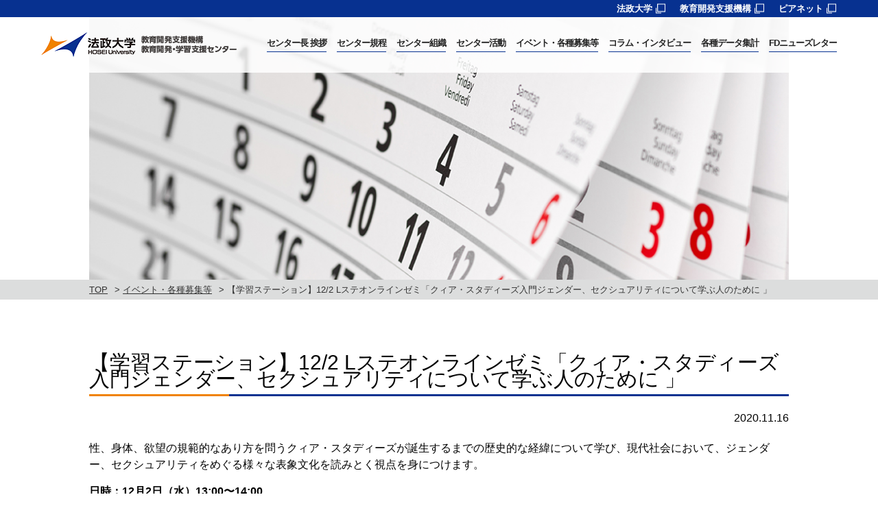

--- FILE ---
content_type: text/html; charset=UTF-8
request_url: https://hoseikyoiku.jp/lf/event/view.php?c=topics_view&pk=1603348334
body_size: 10086
content:
<!doctype html>
<html>
<head>
<meta charset="utf-8">
<meta name="viewport" content="width=device-width,user-scalable=no,maximum-scale=1" />
<script>(function(html){html.className = html.className.replace(/\bno-js\b/,'js')})(document.documentElement);</script>
<title>【学習ステーション】12/2  Lステオンラインゼミ「クィア・スタディーズ入門ジェンダー、セクシュアリティについて学ぶ人のために 」 | 法政大学 教育開発支援機構 教育開発・学習支援センター</title>

		<!-- All in One SEO 4.9.3 - aioseo.com -->
	<meta name="robots" content="noindex, nofollow, noarchive, nosnippet, noimageindex, noodp, notranslate, max-video-preview:-1" />
	<link rel="canonical" href="https://www.hoseikyoiku.jp/lf/event/view.php?c=topics_view&pk=1603348334" />
	<meta name="generator" content="All in One SEO (AIOSEO) 4.9.3" />
		<meta property="og:locale" content="ja_JP" />
		<meta property="og:site_name" content="【学習ステーション】12/2  Lステオンラインゼミ「クィア・スタディーズ入門ジェンダー、セクシュアリティについて学ぶ人のために 」 | 法政大学 教育開発支援機構 教育開発・学習支援センター" />
		<meta property="og:type" content="article" />
		<meta property="og:title" content="【学習ステーション】12/2  Lステオンラインゼミ「クィア・スタディーズ入門ジェンダー、セクシュアリティについて学ぶ人のために 」 | 法政大学 教育開発支援機構 教育開発・学習支援センター" />
		<meta property="og:url" content="https://www.hoseikyoiku.jp/lf/event/view.php?c=topics_view&pk=1603348334" />
		<meta property="article:published_time" content="2018-03-13T06:48:07+00:00" />
		<meta property="article:modified_time" content="2021-01-14T06:47:35+00:00" />
		<meta name="twitter:card" content="summary" />
		<meta name="twitter:title" content="【学習ステーション】12/2  Lステオンラインゼミ「クィア・スタディーズ入門ジェンダー、セクシュアリティについて学ぶ人のために 」 | 法政大学 教育開発支援機構 教育開発・学習支援センター" />
		<script type="application/ld+json" class="aioseo-schema">
			{"@context":"https:\/\/schema.org","@graph":[{"@type":"BreadcrumbList","@id":"https:\/\/www.hoseikyoiku.jp\/lf\/event/\/01-html#breadcrumblist","itemListElement":[{"@type":"ListItem","@id":"https:\/\/www.hoseikyoiku.jp\/lf#listItem","position":1,"name":"Home","item":"https:\/\/www.hoseikyoiku.jp\/lf","nextItem":{"@type":"ListItem","@id":"https:\/\/www.hoseikyoiku.jp\/lf\/event/#listItem","name":"\u30a4\u30d9\u30f3\u30c8\u30fb\u5404\u7a2e\u52df\u96c6\u7b49"}},{"@type":"ListItem","@id":"https:\/\/www.hoseikyoiku.jp\/lf\/event/#listItem","position":2,"name":"\u30a4\u30d9\u30f3\u30c8\u30fb\u5404\u7a2e\u52df\u96c6\u7b49","item":"https:\/\/www.hoseikyoiku.jp\/lf\/event/","nextItem":{"@type":"ListItem","@id":"https:\/\/www.hoseikyoiku.jp\/lf\/event/\/01-html#listItem","name":"\u3053\u3053\u306b\u306f\u30bf\u30a4\u30c8\u30eb\u304c\u5165\u308a\u307e\u3059\u3002"},"previousItem":{"@type":"ListItem","@id":"https:\/\/www.hoseikyoiku.jp\/lf#listItem","name":"Home"}},{"@type":"ListItem","@id":"https:\/\/www.hoseikyoiku.jp\/lf\/event/\/01-html#listItem","position":3,"name":"\u3053\u3053\u306b\u306f\u30bf\u30a4\u30c8\u30eb\u304c\u5165\u308a\u307e\u3059\u3002","previousItem":{"@type":"ListItem","@id":"https:\/\/www.hoseikyoiku.jp\/lf\/event/#listItem","name":"\u30a4\u30d9\u30f3\u30c8\u30fb\u5404\u7a2e\u52df\u96c6\u7b49"}}]},{"@type":"Organization","@id":"https:\/\/www.hoseikyoiku.jp\/lf\/#organization","name":"\u6cd5\u653f\u5927\u5b66 \u6559\u80b2\u958b\u767a\u652f\u63f4\u6a5f\u69cb \u6559\u80b2\u958b\u767a\u30fb\u5b66\u7fd2\u652f\u63f4\u30bb\u30f3\u30bf\u30fc","url":"https:\/\/www.hoseikyoiku.jp\/lf\/"},{"@type":"WebPage","@id":"https:\/\/www.hoseikyoiku.jp\/lf\/event/\/01-html#webpage","url":"https:\/\/www.hoseikyoiku.jp\/lf\/event/\/01-html","name":"\u3053\u3053\u306b\u306f\u30bf\u30a4\u30c8\u30eb\u304c\u5165\u308a\u307e\u3059\u3002 | \u6cd5\u653f\u5927\u5b66 \u6559\u80b2\u958b\u767a\u652f\u63f4\u6a5f\u69cb \u6559\u80b2\u958b\u767a\u30fb\u5b66\u7fd2\u652f\u63f4\u30bb\u30f3\u30bf\u30fc","inLanguage":"ja","isPartOf":{"@id":"https:\/\/www.hoseikyoiku.jp\/lf\/#website"},"breadcrumb":{"@id":"https:\/\/www.hoseikyoiku.jp\/lf\/event/\/01-html#breadcrumblist"},"datePublished":"2018-03-13T15:48:07+09:00","dateModified":"2021-01-14T15:47:35+09:00"},{"@type":"WebSite","@id":"https:\/\/www.hoseikyoiku.jp\/lf\/#website","url":"https:\/\/www.hoseikyoiku.jp\/lf\/","name":"\u6cd5\u653f\u5927\u5b66 \u6559\u80b2\u958b\u767a\u652f\u63f4\u6a5f\u69cb \u6559\u80b2\u958b\u767a\u30fb\u5b66\u7fd2\u652f\u63f4\u30bb\u30f3\u30bf\u30fc","inLanguage":"ja","publisher":{"@id":"https:\/\/www.hoseikyoiku.jp\/lf\/#organization"}}]}
		</script>
		<!-- All in One SEO -->

<link rel='dns-prefetch' href='//fonts.googleapis.com' />
<link rel="alternate" type="application/rss+xml" title="法政大学 教育開発支援機構 教育開発・学習支援センター &raquo; フィード" href="https://www.hoseikyoiku.jp/lf/feed" />
<link rel="alternate" type="application/rss+xml" title="法政大学 教育開発支援機構 教育開発・学習支援センター &raquo; コメントフィード" href="https://www.hoseikyoiku.jp/lf/comments/feed" />
		<!-- This site uses the Google Analytics by MonsterInsights plugin v9.11.1 - Using Analytics tracking - https://www.monsterinsights.com/ -->
		<!-- Note: MonsterInsights is not currently configured on this site. The site owner needs to authenticate with Google Analytics in the MonsterInsights settings panel. -->
					<!-- No tracking code set -->
				<!-- / Google Analytics by MonsterInsights -->
		<script type="text/javascript">
/* <![CDATA[ */
window._wpemojiSettings = {"baseUrl":"https:\/\/s.w.org\/images\/core\/emoji\/15.0.3\/72x72\/","ext":".png","svgUrl":"https:\/\/s.w.org\/images\/core\/emoji\/15.0.3\/svg\/","svgExt":".svg","source":{"concatemoji":"https:\/\/www.hoseikyoiku.jp\/lf\/wp-includes\/js\/wp-emoji-release.min.js?ver=6.6.4"}};
/*! This file is auto-generated */
!function(i,n){var o,s,e;function c(e){try{var t={supportTests:e,timestamp:(new Date).valueOf()};sessionStorage.setItem(o,JSON.stringify(t))}catch(e){}}function p(e,t,n){e.clearRect(0,0,e.canvas.width,e.canvas.height),e.fillText(t,0,0);var t=new Uint32Array(e.getImageData(0,0,e.canvas.width,e.canvas.height).data),r=(e.clearRect(0,0,e.canvas.width,e.canvas.height),e.fillText(n,0,0),new Uint32Array(e.getImageData(0,0,e.canvas.width,e.canvas.height).data));return t.every(function(e,t){return e===r[t]})}function u(e,t,n){switch(t){case"flag":return n(e,"\ud83c\udff3\ufe0f\u200d\u26a7\ufe0f","\ud83c\udff3\ufe0f\u200b\u26a7\ufe0f")?!1:!n(e,"\ud83c\uddfa\ud83c\uddf3","\ud83c\uddfa\u200b\ud83c\uddf3")&&!n(e,"\ud83c\udff4\udb40\udc67\udb40\udc62\udb40\udc65\udb40\udc6e\udb40\udc67\udb40\udc7f","\ud83c\udff4\u200b\udb40\udc67\u200b\udb40\udc62\u200b\udb40\udc65\u200b\udb40\udc6e\u200b\udb40\udc67\u200b\udb40\udc7f");case"emoji":return!n(e,"\ud83d\udc26\u200d\u2b1b","\ud83d\udc26\u200b\u2b1b")}return!1}function f(e,t,n){var r="undefined"!=typeof WorkerGlobalScope&&self instanceof WorkerGlobalScope?new OffscreenCanvas(300,150):i.createElement("canvas"),a=r.getContext("2d",{willReadFrequently:!0}),o=(a.textBaseline="top",a.font="600 32px Arial",{});return e.forEach(function(e){o[e]=t(a,e,n)}),o}function t(e){var t=i.createElement("script");t.src=e,t.defer=!0,i.head.appendChild(t)}"undefined"!=typeof Promise&&(o="wpEmojiSettingsSupports",s=["flag","emoji"],n.supports={everything:!0,everythingExceptFlag:!0},e=new Promise(function(e){i.addEventListener("DOMContentLoaded",e,{once:!0})}),new Promise(function(t){var n=function(){try{var e=JSON.parse(sessionStorage.getItem(o));if("object"==typeof e&&"number"==typeof e.timestamp&&(new Date).valueOf()<e.timestamp+604800&&"object"==typeof e.supportTests)return e.supportTests}catch(e){}return null}();if(!n){if("undefined"!=typeof Worker&&"undefined"!=typeof OffscreenCanvas&&"undefined"!=typeof URL&&URL.createObjectURL&&"undefined"!=typeof Blob)try{var e="postMessage("+f.toString()+"("+[JSON.stringify(s),u.toString(),p.toString()].join(",")+"));",r=new Blob([e],{type:"text/javascript"}),a=new Worker(URL.createObjectURL(r),{name:"wpTestEmojiSupports"});return void(a.onmessage=function(e){c(n=e.data),a.terminate(),t(n)})}catch(e){}c(n=f(s,u,p))}t(n)}).then(function(e){for(var t in e)n.supports[t]=e[t],n.supports.everything=n.supports.everything&&n.supports[t],"flag"!==t&&(n.supports.everythingExceptFlag=n.supports.everythingExceptFlag&&n.supports[t]);n.supports.everythingExceptFlag=n.supports.everythingExceptFlag&&!n.supports.flag,n.DOMReady=!1,n.readyCallback=function(){n.DOMReady=!0}}).then(function(){return e}).then(function(){var e;n.supports.everything||(n.readyCallback(),(e=n.source||{}).concatemoji?t(e.concatemoji):e.wpemoji&&e.twemoji&&(t(e.twemoji),t(e.wpemoji)))}))}((window,document),window._wpemojiSettings);
/* ]]> */
</script>
<style id='wp-emoji-styles-inline-css' type='text/css'>

	img.wp-smiley, img.emoji {
		display: inline !important;
		border: none !important;
		box-shadow: none !important;
		height: 1em !important;
		width: 1em !important;
		margin: 0 0.07em !important;
		vertical-align: -0.1em !important;
		background: none !important;
		padding: 0 !important;
	}
</style>
<link rel='stylesheet' id='wp-block-library-css' href='https://www.hoseikyoiku.jp/lf/wp-includes/css/dist/block-library/style.min.css?ver=6.6.4' type='text/css' media='all' />
<link rel='stylesheet' id='aioseo/css/src/vue/standalone/blocks/table-of-contents/global.scss-css' href='https://www.hoseikyoiku.jp/lf/wp-content/plugins/all-in-one-seo-pack/dist/Lite/assets/css/table-of-contents/global.e90f6d47.css?ver=4.9.3' type='text/css' media='all' />
<style id='classic-theme-styles-inline-css' type='text/css'>
/*! This file is auto-generated */
.wp-block-button__link{color:#fff;background-color:#32373c;border-radius:9999px;box-shadow:none;text-decoration:none;padding:calc(.667em + 2px) calc(1.333em + 2px);font-size:1.125em}.wp-block-file__button{background:#32373c;color:#fff;text-decoration:none}
</style>
<style id='global-styles-inline-css' type='text/css'>
:root{--wp--preset--aspect-ratio--square: 1;--wp--preset--aspect-ratio--4-3: 4/3;--wp--preset--aspect-ratio--3-4: 3/4;--wp--preset--aspect-ratio--3-2: 3/2;--wp--preset--aspect-ratio--2-3: 2/3;--wp--preset--aspect-ratio--16-9: 16/9;--wp--preset--aspect-ratio--9-16: 9/16;--wp--preset--color--black: #000000;--wp--preset--color--cyan-bluish-gray: #abb8c3;--wp--preset--color--white: #ffffff;--wp--preset--color--pale-pink: #f78da7;--wp--preset--color--vivid-red: #cf2e2e;--wp--preset--color--luminous-vivid-orange: #ff6900;--wp--preset--color--luminous-vivid-amber: #fcb900;--wp--preset--color--light-green-cyan: #7bdcb5;--wp--preset--color--vivid-green-cyan: #00d084;--wp--preset--color--pale-cyan-blue: #8ed1fc;--wp--preset--color--vivid-cyan-blue: #0693e3;--wp--preset--color--vivid-purple: #9b51e0;--wp--preset--gradient--vivid-cyan-blue-to-vivid-purple: linear-gradient(135deg,rgba(6,147,227,1) 0%,rgb(155,81,224) 100%);--wp--preset--gradient--light-green-cyan-to-vivid-green-cyan: linear-gradient(135deg,rgb(122,220,180) 0%,rgb(0,208,130) 100%);--wp--preset--gradient--luminous-vivid-amber-to-luminous-vivid-orange: linear-gradient(135deg,rgba(252,185,0,1) 0%,rgba(255,105,0,1) 100%);--wp--preset--gradient--luminous-vivid-orange-to-vivid-red: linear-gradient(135deg,rgba(255,105,0,1) 0%,rgb(207,46,46) 100%);--wp--preset--gradient--very-light-gray-to-cyan-bluish-gray: linear-gradient(135deg,rgb(238,238,238) 0%,rgb(169,184,195) 100%);--wp--preset--gradient--cool-to-warm-spectrum: linear-gradient(135deg,rgb(74,234,220) 0%,rgb(151,120,209) 20%,rgb(207,42,186) 40%,rgb(238,44,130) 60%,rgb(251,105,98) 80%,rgb(254,248,76) 100%);--wp--preset--gradient--blush-light-purple: linear-gradient(135deg,rgb(255,206,236) 0%,rgb(152,150,240) 100%);--wp--preset--gradient--blush-bordeaux: linear-gradient(135deg,rgb(254,205,165) 0%,rgb(254,45,45) 50%,rgb(107,0,62) 100%);--wp--preset--gradient--luminous-dusk: linear-gradient(135deg,rgb(255,203,112) 0%,rgb(199,81,192) 50%,rgb(65,88,208) 100%);--wp--preset--gradient--pale-ocean: linear-gradient(135deg,rgb(255,245,203) 0%,rgb(182,227,212) 50%,rgb(51,167,181) 100%);--wp--preset--gradient--electric-grass: linear-gradient(135deg,rgb(202,248,128) 0%,rgb(113,206,126) 100%);--wp--preset--gradient--midnight: linear-gradient(135deg,rgb(2,3,129) 0%,rgb(40,116,252) 100%);--wp--preset--font-size--small: 13px;--wp--preset--font-size--medium: 20px;--wp--preset--font-size--large: 36px;--wp--preset--font-size--x-large: 42px;--wp--preset--spacing--20: 0.44rem;--wp--preset--spacing--30: 0.67rem;--wp--preset--spacing--40: 1rem;--wp--preset--spacing--50: 1.5rem;--wp--preset--spacing--60: 2.25rem;--wp--preset--spacing--70: 3.38rem;--wp--preset--spacing--80: 5.06rem;--wp--preset--shadow--natural: 6px 6px 9px rgba(0, 0, 0, 0.2);--wp--preset--shadow--deep: 12px 12px 50px rgba(0, 0, 0, 0.4);--wp--preset--shadow--sharp: 6px 6px 0px rgba(0, 0, 0, 0.2);--wp--preset--shadow--outlined: 6px 6px 0px -3px rgba(255, 255, 255, 1), 6px 6px rgba(0, 0, 0, 1);--wp--preset--shadow--crisp: 6px 6px 0px rgba(0, 0, 0, 1);}:where(.is-layout-flex){gap: 0.5em;}:where(.is-layout-grid){gap: 0.5em;}body .is-layout-flex{display: flex;}.is-layout-flex{flex-wrap: wrap;align-items: center;}.is-layout-flex > :is(*, div){margin: 0;}body .is-layout-grid{display: grid;}.is-layout-grid > :is(*, div){margin: 0;}:where(.wp-block-columns.is-layout-flex){gap: 2em;}:where(.wp-block-columns.is-layout-grid){gap: 2em;}:where(.wp-block-post-template.is-layout-flex){gap: 1.25em;}:where(.wp-block-post-template.is-layout-grid){gap: 1.25em;}.has-black-color{color: var(--wp--preset--color--black) !important;}.has-cyan-bluish-gray-color{color: var(--wp--preset--color--cyan-bluish-gray) !important;}.has-white-color{color: var(--wp--preset--color--white) !important;}.has-pale-pink-color{color: var(--wp--preset--color--pale-pink) !important;}.has-vivid-red-color{color: var(--wp--preset--color--vivid-red) !important;}.has-luminous-vivid-orange-color{color: var(--wp--preset--color--luminous-vivid-orange) !important;}.has-luminous-vivid-amber-color{color: var(--wp--preset--color--luminous-vivid-amber) !important;}.has-light-green-cyan-color{color: var(--wp--preset--color--light-green-cyan) !important;}.has-vivid-green-cyan-color{color: var(--wp--preset--color--vivid-green-cyan) !important;}.has-pale-cyan-blue-color{color: var(--wp--preset--color--pale-cyan-blue) !important;}.has-vivid-cyan-blue-color{color: var(--wp--preset--color--vivid-cyan-blue) !important;}.has-vivid-purple-color{color: var(--wp--preset--color--vivid-purple) !important;}.has-black-background-color{background-color: var(--wp--preset--color--black) !important;}.has-cyan-bluish-gray-background-color{background-color: var(--wp--preset--color--cyan-bluish-gray) !important;}.has-white-background-color{background-color: var(--wp--preset--color--white) !important;}.has-pale-pink-background-color{background-color: var(--wp--preset--color--pale-pink) !important;}.has-vivid-red-background-color{background-color: var(--wp--preset--color--vivid-red) !important;}.has-luminous-vivid-orange-background-color{background-color: var(--wp--preset--color--luminous-vivid-orange) !important;}.has-luminous-vivid-amber-background-color{background-color: var(--wp--preset--color--luminous-vivid-amber) !important;}.has-light-green-cyan-background-color{background-color: var(--wp--preset--color--light-green-cyan) !important;}.has-vivid-green-cyan-background-color{background-color: var(--wp--preset--color--vivid-green-cyan) !important;}.has-pale-cyan-blue-background-color{background-color: var(--wp--preset--color--pale-cyan-blue) !important;}.has-vivid-cyan-blue-background-color{background-color: var(--wp--preset--color--vivid-cyan-blue) !important;}.has-vivid-purple-background-color{background-color: var(--wp--preset--color--vivid-purple) !important;}.has-black-border-color{border-color: var(--wp--preset--color--black) !important;}.has-cyan-bluish-gray-border-color{border-color: var(--wp--preset--color--cyan-bluish-gray) !important;}.has-white-border-color{border-color: var(--wp--preset--color--white) !important;}.has-pale-pink-border-color{border-color: var(--wp--preset--color--pale-pink) !important;}.has-vivid-red-border-color{border-color: var(--wp--preset--color--vivid-red) !important;}.has-luminous-vivid-orange-border-color{border-color: var(--wp--preset--color--luminous-vivid-orange) !important;}.has-luminous-vivid-amber-border-color{border-color: var(--wp--preset--color--luminous-vivid-amber) !important;}.has-light-green-cyan-border-color{border-color: var(--wp--preset--color--light-green-cyan) !important;}.has-vivid-green-cyan-border-color{border-color: var(--wp--preset--color--vivid-green-cyan) !important;}.has-pale-cyan-blue-border-color{border-color: var(--wp--preset--color--pale-cyan-blue) !important;}.has-vivid-cyan-blue-border-color{border-color: var(--wp--preset--color--vivid-cyan-blue) !important;}.has-vivid-purple-border-color{border-color: var(--wp--preset--color--vivid-purple) !important;}.has-vivid-cyan-blue-to-vivid-purple-gradient-background{background: var(--wp--preset--gradient--vivid-cyan-blue-to-vivid-purple) !important;}.has-light-green-cyan-to-vivid-green-cyan-gradient-background{background: var(--wp--preset--gradient--light-green-cyan-to-vivid-green-cyan) !important;}.has-luminous-vivid-amber-to-luminous-vivid-orange-gradient-background{background: var(--wp--preset--gradient--luminous-vivid-amber-to-luminous-vivid-orange) !important;}.has-luminous-vivid-orange-to-vivid-red-gradient-background{background: var(--wp--preset--gradient--luminous-vivid-orange-to-vivid-red) !important;}.has-very-light-gray-to-cyan-bluish-gray-gradient-background{background: var(--wp--preset--gradient--very-light-gray-to-cyan-bluish-gray) !important;}.has-cool-to-warm-spectrum-gradient-background{background: var(--wp--preset--gradient--cool-to-warm-spectrum) !important;}.has-blush-light-purple-gradient-background{background: var(--wp--preset--gradient--blush-light-purple) !important;}.has-blush-bordeaux-gradient-background{background: var(--wp--preset--gradient--blush-bordeaux) !important;}.has-luminous-dusk-gradient-background{background: var(--wp--preset--gradient--luminous-dusk) !important;}.has-pale-ocean-gradient-background{background: var(--wp--preset--gradient--pale-ocean) !important;}.has-electric-grass-gradient-background{background: var(--wp--preset--gradient--electric-grass) !important;}.has-midnight-gradient-background{background: var(--wp--preset--gradient--midnight) !important;}.has-small-font-size{font-size: var(--wp--preset--font-size--small) !important;}.has-medium-font-size{font-size: var(--wp--preset--font-size--medium) !important;}.has-large-font-size{font-size: var(--wp--preset--font-size--large) !important;}.has-x-large-font-size{font-size: var(--wp--preset--font-size--x-large) !important;}
:where(.wp-block-post-template.is-layout-flex){gap: 1.25em;}:where(.wp-block-post-template.is-layout-grid){gap: 1.25em;}
:where(.wp-block-columns.is-layout-flex){gap: 2em;}:where(.wp-block-columns.is-layout-grid){gap: 2em;}
:root :where(.wp-block-pullquote){font-size: 1.5em;line-height: 1.6;}
</style>
<link rel='stylesheet' id='twentysixteen-fonts-css' href='https://fonts.googleapis.com/css?family=Merriweather%3A400%2C700%2C900%2C400italic%2C700italic%2C900italic%7CInconsolata%3A400&#038;subset=latin%2Clatin-ext' type='text/css' media='all' />
<link rel='stylesheet' id='genericons-css' href='https://www.hoseikyoiku.jp/lf/wp-content/themes/hosei_fd/genericons/genericons.css?ver=3.4.1' type='text/css' media='all' />
<link rel='stylesheet' id='twentysixteen-style-css' href='https://www.hoseikyoiku.jp/lf/wp-content/themes/hosei_fd/style.css?ver=6.6.4' type='text/css' media='all' />
<!--[if lt IE 10]>
<link rel='stylesheet' id='twentysixteen-ie-css' href='https://www.hoseikyoiku.jp/lf/wp-content/themes/hosei_fd/css/ie.css?ver=20160816' type='text/css' media='all' />
<![endif]-->
<!--[if lt IE 9]>
<link rel='stylesheet' id='twentysixteen-ie8-css' href='https://www.hoseikyoiku.jp/lf/wp-content/themes/hosei_fd/css/ie8.css?ver=20160816' type='text/css' media='all' />
<![endif]-->
<!--[if lt IE 8]>
<link rel='stylesheet' id='twentysixteen-ie7-css' href='https://www.hoseikyoiku.jp/lf/wp-content/themes/hosei_fd/css/ie7.css?ver=20160816' type='text/css' media='all' />
<![endif]-->
<link rel='stylesheet' id='wp-pagenavi-css' href='https://www.hoseikyoiku.jp/lf/wp-content/plugins/wp-pagenavi/pagenavi-css.css?ver=2.70' type='text/css' media='all' />
<!--[if lt IE 9]>
<script type="text/javascript" src="https://www.hoseikyoiku.jp/lf/wp-content/themes/hosei_fd/js/html5.js?ver=3.7.3" id="twentysixteen-html5-js"></script>
<![endif]-->
<script type="text/javascript" src="https://www.hoseikyoiku.jp/lf/wp-includes/js/jquery/jquery.min.js?ver=3.7.1" id="jquery-core-js"></script>
<script type="text/javascript" src="https://www.hoseikyoiku.jp/lf/wp-includes/js/jquery/jquery-migrate.min.js?ver=3.4.1" id="jquery-migrate-js"></script>
<link rel="https://api.w.org/" href="https://www.hoseikyoiku.jp/lf/wp-json/" /><link rel="alternate" title="JSON" type="application/json" href="https://www.hoseikyoiku.jp/lf/wp-json/wp/v2/pages/48" /><link rel="EditURI" type="application/rsd+xml" title="RSD" href="https://www.hoseikyoiku.jp/lf/xmlrpc.php?rsd" />
<meta name="generator" content="WordPress 6.6.4" />
<link rel='shortlink' href='https://www.hoseikyoiku.jp/lf/?p=48' />
<link rel="alternate" title="oEmbed (JSON)" type="application/json+oembed" href="https://www.hoseikyoiku.jp/lf/wp-json/oembed/1.0/embed?url=https%3A%2F%2Fwww.hoseikyoiku.jp%2Flf%2Fevent-list%2F01-html" />
<link rel="alternate" title="oEmbed (XML)" type="text/xml+oembed" href="https://www.hoseikyoiku.jp/lf/wp-json/oembed/1.0/embed?url=https%3A%2F%2Fwww.hoseikyoiku.jp%2Flf%2Fevent-list%2F01-html&#038;format=xml" />
<style type="text/css">.recentcomments a{display:inline !important;padding:0 !important;margin:0 !important;}</style>
<link rel="stylesheet" href="https://www.hoseikyoiku.jp/lf/css/import.css">
<link rel="stylesheet" media="all" type="text/css" href="https://www.hoseikyoiku.jp/lf/css/smart.css" />
<script src="//ajax.googleapis.com/ajax/libs/jquery/1.8.2/jquery.min.js"></script>
<script src="https://www.hoseikyoiku.jp/lf/js/jquery-1.10.1.js"></script>
<script src="https://www.hoseikyoiku.jp/lf/js/jquery.rwdImageMaps.min.js"></script>
<script src="https://www.hoseikyoiku.jp/lf/js/common.js"></script>
<script src="https://www.hoseikyoiku.jp/lf/js/jquery.flexslider.js"></script>
<script>
	$(window).load(function() {
		$('.flexslider02').flexslider({
			animation: "fade",
			slideshow: true,
			slideshowSpeed: 4000,
			//animationSpeed: 2000,
			controlNav: false,
			directionNav: false,
			directionNav: false,
			prevText: "　",
			nextText: "　"
	});
		$('.menu-trigger').click(function() {
			$(this).toggleClass('active');
			$('.sp_nav').slideToggle();
		});

	});
</script>
<!-- Google tag (gtag.js) -->
<script async src="https://www.googletagmanager.com/gtag/js?id=G-DY9WNN9P4J"></script>
<script>
  window.dataLayer = window.dataLayer || [];
  function gtag(){dataLayer.push(arguments);}
  gtag('js', new Date());

  gtag('config', 'G-DY9WNN9P4J');
  gtag('config', 'UA-109488499-5');
</script>

<script>(function(html){html.className = html.className.replace(/\bno-js\b/,'js')})(document.documentElement);</script>
<title>【学習ステーション】12/2  Lステオンラインゼミ「クィア・スタディーズ入門ジェンダー、セクシュアリティについて学ぶ人のために 」 | 法政大学 教育開発支援機構 教育開発・学習支援センター</title>

		<!-- All in One SEO 4.9.3 - aioseo.com -->
	<meta name="robots" content="noindex, nofollow, noarchive, nosnippet, noimageindex, noodp, notranslate, max-video-preview:-1" />
	<link rel="canonical" href="https://www.hoseikyoiku.jp/lf/event/view.php?c=topics_view&pk=1603348334" />
	<meta name="generator" content="All in One SEO (AIOSEO) 4.9.3" />
		<meta property="og:locale" content="ja_JP" />
		<meta property="og:site_name" content="【学習ステーション】12/2  Lステオンラインゼミ「クィア・スタディーズ入門ジェンダー、セクシュアリティについて学ぶ人のために 」 | 法政大学 教育開発支援機構 教育開発・学習支援センター" />
		<meta property="og:type" content="article" />
		<meta property="og:title" content="【学習ステーション】12/2  Lステオンラインゼミ「クィア・スタディーズ入門ジェンダー、セクシュアリティについて学ぶ人のために 」 | 法政大学 教育開発支援機構 教育開発・学習支援センター" />
		<meta property="og:url" content="https://www.hoseikyoiku.jp/lf/event/view.php?c=topics_view&pk=1603348334" />
		<meta property="article:published_time" content="2018-03-13T06:48:07+00:00" />
		<meta property="article:modified_time" content="2021-01-14T06:47:35+00:00" />
		<meta name="twitter:card" content="summary" />
		<meta name="twitter:title" content="【学習ステーション】12/2  Lステオンラインゼミ「クィア・スタディーズ入門ジェンダー、セクシュアリティについて学ぶ人のために 」 | 法政大学 教育開発支援機構 教育開発・学習支援センター" />
		<script type="application/ld+json" class="aioseo-schema">
			{"@context":"https:\/\/schema.org","@graph":[{"@type":"BreadcrumbList","@id":"https:\/\/www.hoseikyoiku.jp\/lf\/event/\/01-html#breadcrumblist","itemListElement":[{"@type":"ListItem","@id":"https:\/\/www.hoseikyoiku.jp\/lf#listItem","position":1,"name":"Home","item":"https:\/\/www.hoseikyoiku.jp\/lf","nextItem":{"@type":"ListItem","@id":"https:\/\/www.hoseikyoiku.jp\/lf\/event/#listItem","name":"\u30a4\u30d9\u30f3\u30c8\u30fb\u5404\u7a2e\u52df\u96c6\u7b49"}},{"@type":"ListItem","@id":"https:\/\/www.hoseikyoiku.jp\/lf\/event/#listItem","position":2,"name":"\u30a4\u30d9\u30f3\u30c8\u30fb\u5404\u7a2e\u52df\u96c6\u7b49","item":"https:\/\/www.hoseikyoiku.jp\/lf\/event/","nextItem":{"@type":"ListItem","@id":"https:\/\/www.hoseikyoiku.jp\/lf\/event/\/01-html#listItem","name":"\u3053\u3053\u306b\u306f\u30bf\u30a4\u30c8\u30eb\u304c\u5165\u308a\u307e\u3059\u3002"},"previousItem":{"@type":"ListItem","@id":"https:\/\/www.hoseikyoiku.jp\/lf#listItem","name":"Home"}},{"@type":"ListItem","@id":"https:\/\/www.hoseikyoiku.jp\/lf\/event/\/01-html#listItem","position":3,"name":"\u3053\u3053\u306b\u306f\u30bf\u30a4\u30c8\u30eb\u304c\u5165\u308a\u307e\u3059\u3002","previousItem":{"@type":"ListItem","@id":"https:\/\/www.hoseikyoiku.jp\/lf\/event/#listItem","name":"\u30a4\u30d9\u30f3\u30c8\u30fb\u5404\u7a2e\u52df\u96c6\u7b49"}}]},{"@type":"Organization","@id":"https:\/\/www.hoseikyoiku.jp\/lf\/#organization","name":"\u6cd5\u653f\u5927\u5b66 \u6559\u80b2\u958b\u767a\u652f\u63f4\u6a5f\u69cb \u6559\u80b2\u958b\u767a\u30fb\u5b66\u7fd2\u652f\u63f4\u30bb\u30f3\u30bf\u30fc","url":"https:\/\/www.hoseikyoiku.jp\/lf\/"},{"@type":"WebPage","@id":"https:\/\/www.hoseikyoiku.jp\/lf\/event/\/01-html#webpage","url":"https:\/\/www.hoseikyoiku.jp\/lf\/event/\/01-html","name":"\u3053\u3053\u306b\u306f\u30bf\u30a4\u30c8\u30eb\u304c\u5165\u308a\u307e\u3059\u3002 | \u6cd5\u653f\u5927\u5b66 \u6559\u80b2\u958b\u767a\u652f\u63f4\u6a5f\u69cb \u6559\u80b2\u958b\u767a\u30fb\u5b66\u7fd2\u652f\u63f4\u30bb\u30f3\u30bf\u30fc","inLanguage":"ja","isPartOf":{"@id":"https:\/\/www.hoseikyoiku.jp\/lf\/#website"},"breadcrumb":{"@id":"https:\/\/www.hoseikyoiku.jp\/lf\/event/\/01-html#breadcrumblist"},"datePublished":"2018-03-13T15:48:07+09:00","dateModified":"2021-01-14T15:47:35+09:00"},{"@type":"WebSite","@id":"https:\/\/www.hoseikyoiku.jp\/lf\/#website","url":"https:\/\/www.hoseikyoiku.jp\/lf\/","name":"\u6cd5\u653f\u5927\u5b66 \u6559\u80b2\u958b\u767a\u652f\u63f4\u6a5f\u69cb \u6559\u80b2\u958b\u767a\u30fb\u5b66\u7fd2\u652f\u63f4\u30bb\u30f3\u30bf\u30fc","inLanguage":"ja","publisher":{"@id":"https:\/\/www.hoseikyoiku.jp\/lf\/#organization"}}]}
		</script>
		<!-- All in One SEO -->

<link rel='dns-prefetch' href='//fonts.googleapis.com' />
<link rel="alternate" type="application/rss+xml" title="法政大学 教育開発支援機構 教育開発・学習支援センター &raquo; フィード" href="https://www.hoseikyoiku.jp/lf/feed" />
<link rel="alternate" type="application/rss+xml" title="法政大学 教育開発支援機構 教育開発・学習支援センター &raquo; コメントフィード" href="https://www.hoseikyoiku.jp/lf/comments/feed" />
		<!-- This site uses the Google Analytics by MonsterInsights plugin v9.11.1 - Using Analytics tracking - https://www.monsterinsights.com/ -->
		<!-- Note: MonsterInsights is not currently configured on this site. The site owner needs to authenticate with Google Analytics in the MonsterInsights settings panel. -->
					<!-- No tracking code set -->
				<!-- / Google Analytics by MonsterInsights -->
		<link rel="https://api.w.org/" href="https://www.hoseikyoiku.jp/lf/wp-json/" /><link rel="alternate" title="JSON" type="application/json" href="https://www.hoseikyoiku.jp/lf/wp-json/wp/v2/pages/48" /><link rel="EditURI" type="application/rsd+xml" title="RSD" href="https://www.hoseikyoiku.jp/lf/xmlrpc.php?rsd" />
<meta name="generator" content="WordPress 6.6.4" />
<link rel='shortlink' href='https://www.hoseikyoiku.jp/lf/?p=48' />
<link rel="alternate" title="oEmbed (JSON)" type="application/json+oembed" href="https://www.hoseikyoiku.jp/lf/wp-json/oembed/1.0/embed?url=https%3A%2F%2Fwww.hoseikyoiku.jp%2Flf%2Fevent-list%2F01-html" />
<link rel="alternate" title="oEmbed (XML)" type="text/xml+oembed" href="https://www.hoseikyoiku.jp/lf/wp-json/oembed/1.0/embed?url=https%3A%2F%2Fwww.hoseikyoiku.jp%2Flf%2Fevent-list%2F01-html&#038;format=xml" />
<style type="text/css">.recentcomments a{display:inline !important;padding:0 !important;margin:0 !important;}</style></head>

<body>

<!-- ▽mobile-menu -->
<div class="sp-head">
	<div class="sh01">
	<p class="splogo"><a href="https://www.hoseikyoiku.jp/lf"><img src="https://www.hoseikyoiku.jp/lf/images/common/logo.png" alt="法政大学"><img src="https://www.hoseikyoiku.jp/lf/images/common/lf.png" alt="教育開発支援機構 教育開発・学習支援センター"></a></p>
	<p class="navbtn">
		<a class="menu-trigger">
        <span></span>
        <span></span>
        <span></span>
        <span></span>
    </a>
	</p>
</div>
</div>

<nav class="sp_nav">
	<ul>
		<li><a href="https://www.hoseikyoiku.jp/lf/greeting">センター長 挨拶</a></li>
		<li><a href="https://www.hoseikyoiku.jp/lf/regulation">センター規程</a></li>
		<li><a href="https://www.hoseikyoiku.jp/lf/organization">センター組織</a></li>
		<li><a href="https://www.hoseikyoiku.jp/lf/project">センター活動</a></li>
		<li><a href="https://www.hoseikyoiku.jp/lf/event">イベント・各種募集等</a></li>
		<li><a href="https://www.hoseikyoiku.jp/lf/column">コラム・インタビュー</a></li>
		<li><a href="https://www.hoseikyoiku.jp/lf/newsletter/">各種データ集計</a></li>
		<li><a href="https://www.hoseikyoiku.jp/lf/newsletter/newsletter.php">FDニューズレター</a></li>
	</ul>
	<ul>
		<li class="ttl">教員/学生向け</li>
		<li><a href="https://www.hoseikyoiku.jp/lf/gsystem/" target="_blank" rel="noopener noreferrer"><span>学習支援システム</span></a></li>
		<li><a href="https://www.hoseikyoiku.jp/lf/questionnaire" target="_blank" rel="noopener noreferrer"><span>授業改善アンケート</span></a></li>
		<li><a href="https://www.hoseikyoiku.jp/lf/support/staff.php" target="_blank" rel="noopener noreferrer"><span>アカデミック・サポート</span></a></li>
		<li><a href="https://www.hoseikyoiku.jp/lf/project/view.php?c=topics_view&pk=1522628924" target="_blank" rel="noopener noreferrer"><span>turnitin</span></a></li>
		<li><a href="https://www.hoseikyoiku.jp/lf/project/view.php?c=topics_view&pk=1743420029" target="_blank" rel="noopener noreferrer"><span>プレFD（博士後期課程学生向け）</span></a></li>
	</ul>
	<ul>
		<li class="ttl">教員向け</li>
		<li><a href="https://hosei-office-hour-room.revn.jp/" target="_blank" rel="noopener noreferrer"><span>オフィスアワールーム</span></a></li>
		<li><a href="https://www.hoseikyoiku.jp/lf/rubric" target="_blank" rel="noopener noreferrer"><span>ルーブリック</span></a></li>
		<li><a href="https://www.hoseikyoiku.jp/lf/agency/" target="_blank" rel="noopener noreferrer"><span>印刷代行</span></a></li>
		<li><a href="https://info.hosei-kyoiku.jp/supporttools/" target="_blank" rel="noopener noreferrer"><span>授業サポートツール</span></a></li>
	</ul>
	<ul>
		<li class="ttl">学生向け</li>
		<li><a href="https://www.hosei.ac.jp/gakuseishien/project/lstation/" target="_blank" rel="noopener noreferrer"><span>学習ステーション</span></a></li>
		<li><a href="https://www.hoseikyoiku.jp/lf/peerlearning/" target="_blank" rel="noopener noreferrer"><span>ピア・ラーニング・スペース</span></a></li>
		<li><a href="https://www.hoseikyoiku.jp/lf/staff/" target="_blank" rel="noopener noreferrer"><span>学生FD</span></a></li>
	</ul>
	<!--
	<ul>
		<li><a href="https://www.hoseikyoiku.jp/lf/back_news">TOPICS一覧</a></li>
		<li><a href="https://www.hoseikyoiku.jp/lf/sitemap">サイトマップ</a></li>
	</ul>
	-->
</nav>
<!-- ▲mobile-menu -->

<!-- ▽header -->
<header  id="top">

<div class="head-bar sn">
	<div class="inner1160">
		<ul>
			<li><a href="http://www.hosei.ac.jp/" target="_blank">法政大学</a></li>
			<li><a href="https://www.hoseikyoiku.jp/" target="_blank">教育開発支援機構</a></li>
			<!-- <li><a href="http://www.hoseikyoiku.jp/gakushi/index.html" target="_blank">学習環境支援センター</a></li> -->
			<li><a href="https://www.hosei.ac.jp/gakuseishien/" target="_blank">ピアネット</a></li>
			<!-- <li><a href="https://www.hoseikyoiku.jp/lf/sitemap/">サイトマップ</a></li> -->
		</ul>
	</div>
</div>

<nav class="pcnavi sn">
	<div class="inner1160">
	<div class="logoarea">
	<a href="https://www.hoseikyoiku.jp/lf"><img src="https://www.hoseikyoiku.jp/lf/images/common/logo.png" alt="法政大学"><img src="https://www.hoseikyoiku.jp/lf/images/common/lf.png" alt="教育開発支援機構 教育開発・学習支援センター"></a>
	</div>
		<ul>
			<li><a href="https://www.hoseikyoiku.jp/lf/greeting"><font size="2">センター長 挨拶</font></a></li>
			<li><a href="https://www.hoseikyoiku.jp/lf/regulation"><font size="2">センター規程</font></a></li>
			<li><a href="https://www.hoseikyoiku.jp/lf/organization"><font size="2">センター組織</font></a></li>
			<li><a href="https://www.hoseikyoiku.jp/lf/project"><font size="2">センター活動</font></a></li>
			<li><a href="https://www.hoseikyoiku.jp/lf/event"><font size="2">イベント・各種募集等</font></a></li>
			<li><a href="https://www.hoseikyoiku.jp/lf/column"><font size="2">コラム・インタビュー</font></a></li>
			<li><a href="https://www.hoseikyoiku.jp/lf/newsletter/"><font size="2">各種データ集計</font></a></li>
			<li><a href="https://www.hoseikyoiku.jp/lf/newsletter/newsletter.php"><font size="2">FDニューズレター</font></a></li>
		</ul>
	</div>
</nav>

<!-- ▽main-visual -->
<div id="subvisual" class="top">
	<h2><img src="https://www.hoseikyoiku.jp/lf/images/greeting/h2.jpg" alt="【学習ステーション】12/2  Lステオンラインゼミ「クィア・スタディーズ入門ジェンダー、セクシュアリティについて学ぶ人のために 」"></h2>
</div>
</header>
<!-- ▲header -->

<article class="bread_crumb_list">
<ul class="bread_crumb">
	<li class="level-1 top"><a href="https://www.hoseikyoiku.jp/lf/">TOP</a></li>
	<li class="level-2 sub"><a href="https://www.hoseikyoiku.jp/lf/event/">イベント・各種募集等</a></li>
	<li class="level-3 sub tail current">【学習ステーション】12/2  Lステオンラインゼミ「クィア・スタディーズ入門ジェンダー、セクシュアリティについて学ぶ人のために 」</li>
</ul>
</article>

<!-- ▽wrap-contents -->
<div id="wrap-content" class="subcon">
<section class="inner sub_topics">
<article>
	<h3 class="midashi01">【学習ステーション】12/2  Lステオンラインゼミ「クィア・スタディーズ入門ジェンダー、セクシュアリティについて学ぶ人のために 」</h3>
	<div class="data">2020.11.16</div>
	<div>性、身体、欲望の規範的なあり方を問うクィア・スタディーズが誕生するまでの歴史的な経緯について学び、現代社会において、ジェンダー、セクシュアリティをめぐる様々な表象文化を読みとく視点を身につけます。
<p><strong>日時：12月2日（水）13:00〜14:00</strong></p>

<p><strong>講師： 国際文化学部　准教授　岩川　ありさ　</strong></p>

<p><strong>場所：Zoom</strong><br />
＊申込み者には、前日に別途URLをお送りします。</p>

<p><strong>申込み：</strong><a href="https://forms.gle/d2JxdEPkfdsZEtTXA"><span style="color: rgb(255, 0, 0);">https://forms.gle/d2JxdEPkfdsZEtTXA</span></a></p>

<p><strong>締切り：12月1日（火）17:00まで</strong></p>

<p><span data-mce-style="color: #000000;" style="color: rgb(0, 0, 0);">★★Ｌステゼミとは★★</span></p>

<p><span data-mce-style="color: #000000;" style="color: rgb(0, 0, 0);">教員などが講師となって行うショートゼミです。語学・教養・専門と話題は多岐にわたり不定期で開催しています。学士力として期待される「知識・理解」を深める事を主目的として、気軽に学ぶ機会を提供しています。</span></p>

<p>&nbsp;</p>
</div>

	<div class="imglist">
	<ul>
		<li><img src="/lf/images/topics/1603348334/1603348334_1.jpg" /></li>
	</ul>
	</div>

	
	<div></div>
</article>
</section>
<div class="bt_list">
	<div class="inner1040">
		<ul>
			<li><a href="http://www.hosei.ac.jp/" target="_blank">法政大学</a></li>
			<li><a href="https://www.hoseikyoiku.jp/" target="_blank">教育開発支援機構</a></li>
			<li><a href="https://www.hoseikyoiku.jp/lf/peerlearning/" target="_blank">ピア・ラーニング・スペース</a></li>
			<li><a href="https://www.hosei.ac.jp/gakuseishien/project/lstation/" target="_blank">学習ステーション</a></li>
		</ul>
	</div>
</div>

</div>
<!-- ▲wrap-contents -->

<!-- ▼pagetop -->
<p id="pagetop"><a href="#top"><img src="https://www.hoseikyoiku.jp/lf/images/common/pagetop.jpg" alt="pagetop"></a></p>
<!-- ▲pagetop -->

<footer style="padding-top: 0;">
	<div class="inner1040">
		<!-- <ul>
			<li><a href="https://www.hoseikyoiku.jp/lf/back_news/">TOPICS一覧</a></li>
			<li><a href="https://www.hoseikyoiku.jp/lf/sitemap/">サイトマップ</a></li>
		</ul>

		<ul>
			<li><a href="https://www.hoseikyoiku.jp/lf/handbook/">学習支援ハンドブック</a></li>
			<li><a href="https://www.hoseikyoiku.jp/lf/ta_hb/">T・Aハンドブック（大学院生）</a></li>
			<li><a href="http://fd-handbook.media.hosei.ac.jp/" target="_blank"><span>FDハンドブック</span></a></li>
			<li><a href="https://www.hoseikyoiku.jp/lf/newsletter/newsletter.php">FD推進センター Newsletter</a></li>
			<li><a href="https://www.hoseikyoiku.jp/lf/kiyo_kenkyu/">紀要『法政大学教育研究』</a></li>
		</ul>

		<ul>
			<li><a href="https://www.hoseikyoiku.jp/fd/project/view.php?c=topics_view&pk=1431997836">授業改善アンケート<br>結果確認(教員)</a></li>
			<li><a href="https://www.hoseikyoiku.jp/lf/support/staff.php">アカデミック・サポート(教職員)</a></li>
			<li><a href="http://fd-handbook.ws.hosei.ac.jp/" target="_blank"><span>FDアーカイブズ<br/>(教員コラム／教員の輪)</span></a></li>
			<li><a href="http://fd.media.hosei.ac.jp/" target="_blank"><span>初年次教育モデル事業</span></a></li>
		</ul>

		<ul>
			<li><a href="https://www.hoseikyoiku.jp/lf/project/view.php?c=topics_view&pk=1431997419">授業改善アンケート<br>結果確認(学生)</a></li>
			<li><a href="https://www.hoseikyoiku.jp/lf/support/student.php">アカデミック・サポート(院生)</a></li>
		</ul>

		<ul>
			<li><a href="https://www.hoseikyoiku.jp/lf/staff/">学生FDスタッフ</a></li>
			<li><a href="https://www.hoseikyoiku.jp/lf/best_teacher/">学生が選ぶベスト<br/>ティーチャー賞</a></li>
			<li><a href="https://www.hoseikyoiku.jp/lf/contest/">FD学生の声コンクール</a></li>
			<li><a href="https://www.hoseikyoiku.jp/fd/staff/hoseifd-summit2018/" target="_blank">学生FDサミット</a></li>
		</ul> -->


	<!--
		<ul>
			<li><a href="https://www.hoseikyoiku.jp/lf/greeting/">センター長挨拶</a></li>
			<li><a href="https://www.hoseikyoiku.jp/lf/regulation/">規程について</a></li>
			<li><a href="https://www.hoseikyoiku.jp/lf/organization/">組織について</a></li>
			<li><a href="https://www.hoseikyoiku.jp/lf/project/">プロジェクト活動</a></li>
			<li><a href="https://www.hoseikyoiku.jp/lf/event/">イベント・各種募集等</a></li>
			<li><a href="https://www.hoseikyoiku.jp/lf/column/">コラム・インタビュー</a></li>
			<li><a href="https://www.hoseikyoiku.jp/lf/newsletter/">FD ニューズレター</a></li>
		</ul>
	-->

	<!--
		<ul>
			<li><a href="http://www.hosei.ac.jp/" target="_blank"><span>法政大学</span></a></li>
			<li><a href="https://www.hoseikyoiku.jp/" target="_blank"><span>教育開発支援機構</span></a></li>
			<li><a href="https://www.hoseikyoiku.jp/ilac/" target="_blank"><span>市ヶ谷リベラルアーツセンター</span></a></li>
			<li><a href="https://www.hoseikyoiku.jp/gakushi/" target="_blank"><span>学習環境支援センター</span></a></li>
			<li><a href="https://www.hoseikyoiku.jp/gakushi/iavl/" target="_blank"><span>ピア・ラーニング・スペース</span></a></li>
			<li><a href="https://www.hosei.ac.jp/gakuseishien/project/lstation/" target="_blank"><span>学習ステーション</span></a></li>
		</ul>
	-->
	</div>

	<p class="copyright" style="margin-top: 0;"> &copy; <a href="https://www.hoseikyoiku.jp/lf">Hosei University.</a> All rights reserved.</p>
</footer>
<script type="text/javascript" src="https://www.hoseikyoiku.jp/lf/wp-content/themes/hosei_fd/js/skip-link-focus-fix.js?ver=20160816" id="twentysixteen-skip-link-focus-fix-js"></script>
<script type="text/javascript" id="twentysixteen-script-js-extra">
/* <![CDATA[ */
var screenReaderText = {"expand":"\u30b5\u30d6\u30e1\u30cb\u30e5\u30fc\u3092\u5c55\u958b","collapse":"\u30b5\u30d6\u30e1\u30cb\u30e5\u30fc\u3092\u9589\u3058\u308b"};
var screenReaderText = {"expand":"\u30b5\u30d6\u30e1\u30cb\u30e5\u30fc\u3092\u5c55\u958b","collapse":"\u30b5\u30d6\u30e1\u30cb\u30e5\u30fc\u3092\u9589\u3058\u308b"};
/* ]]> */
</script>
<script type="text/javascript" src="https://www.hoseikyoiku.jp/lf/wp-content/themes/hosei_fd/js/functions.js?ver=20160816" id="twentysixteen-script-js"></script>
</body>
</html>


--- FILE ---
content_type: text/css
request_url: https://www.hoseikyoiku.jp/lf/css/layout.css
body_size: 8309
content:
@charset "UTF-8";

/* layout */
/*=================================
	Initialization of style
===================================*/
body {
	margin: 0;
	padding: 0;
	background:#ffffff;
	color: #020202;
	font-family : "游ゴシック", "Yu Gothic", YuGothic, "Hiragino Kaku Gothic ProN", "Hiragino Kaku Gothic Pro", "メイリオ", Meiryo, "ＭＳ ゴシック", sans-serif;
	font-size: 16px;
	line-height: 150%;
	text-align: center;
	width: 100%;
	height: 100%;
}

a:link,
a:visited {
	text-decoration: none;
	color: #222;
}
a:hover,
a:active {
	text-decoration: none;
	color: #222;
	opacity: 0.7;
}

figure,figcaption,div,h1,h2,h3,h4,h5,h6,p,dl,dt,dd,ul,ol,li,form {
	margin: 0;
	padding: 0;
}
img, a img {
	border:none;
	vertical-align: bottom;
}

a img:hover {
 filter: alpha(opacity=75);
 -moz-opacity:0.75;
 opacity:0.75;
}


/* List_group */
ul,ol,li { list-style: none;}

/* inline-style */
address {
	font-style: normal;
	font-size: 12px;
	color: #020202;
}
	address a,
	address a:link,
	address a:visited {
		text-decoration: none;
		color: #020202;
	}
	address a:hover,
	address a:active {
		text-decoration: underline;
		color: #020202;
	}

/* table */
table { width:100%;}
tr,th,td {}

*, *:before, *:after {
    -webkit-box-sizing: border-box;
       -moz-box-sizing: border-box;
         -o-box-sizing: border-box;
        -ms-box-sizing: border-box;
            box-sizing: border-box;
}

.pn{display: none!important;}

.fz-mid { font-size: 1.125em; }

.indent1 {
	padding-left: 1em;
	text-indent: -1em;
}
.indent2 {
	padding-left: 2em;
	text-indent: -2em;
}
.indent3 {
	padding-left: 3em;
	text-indent: -3em;
}
.indent4 {
	padding-left: 4em;
	text-indent: -4em;
}
.indent5 {
	padding-left: 5em;
	text-indent: -5em;
}

.subbox1 {
	padding: 1em;
	background: #efefef;
	text-indent: 0;
}

.text-right {
	text-align: right;
}

/*=============================
	Layout-Base
===============================*/

/* header
-------------------------*/
.sp-head {
    display: none;
}

header{position: relative;}
.head-bar{
	background: #073190;
	width: 100%;
	padding: 0 2%;
	height: 25px;
}
.head-bar .inner1160{overflow: hidden;}
.head-bar ul{float: right;}
.head-bar ul li{
	display: block;
	float: left;
}
.head-bar ul li a{
	color: #fff;
	padding: 0 20px;
	font-size: 13px;
	font-weight: bold;
	background: url(../images/common/icon00.png) no-repeat center right;
}

.pcnavi{
	background: rgba(255,255,255,0.85);
	width: 100%;
	position: absolute;
	top: 25px;
	left: 0;
	display: block;
	z-index: 100000;
	width: 100%;
}
.pcnavi .inner1160{overflow: hidden; padding: 20px 0;}
.pcnavi .logoarea{
	display: block;
	float: left;
	max-width: 300px;
	width: 26%;
	text-align: left;
}
.pcnavi .logoarea a{display: block;}
.pcnavi .logoarea img{display: inline-block;vertical-align: middle;max-width: 140px;width: 48%;}
.pcnavi .logoarea img:last-child{margin-left: 2%;}
.pcnavi ul{float: right; overflow: hidden; padding-top: 5px;}
.pcnavi li{float: left; margin-right: 15px;}
.pcnavi li:last-child{margin-right: 0;}
.pcnavi li a{
	display: block;
	font-size: 14px;
	font-weight: bold;
	border-bottom: 1px solid #073190;
	letter-spacing: -1px;
}
/*-------menu--------*/
.menu-trigger,
.menu-trigger span {
	float: right;
	display: inline-block;
	transition: all .4s;
	box-sizing: border-box;
	z-index:9999;
	position:absolute;
	top: 0px;
	right:0px;
	z-index: 11000;
}

.menu-trigger {
	width: 60px;
    height: 60px;
    background: #073190;
    text-align: center;
    margin: 0;
}
.menu-trigger span {
	position: absolute;
	left: 0;
	width: 30px;
	height: 3px;
	background-color: #fff;
	color: #fff;
}
.menu-trigger span:nth-of-type(1) {
	top: 28px;
	left: 16px;
}
.menu-trigger span:nth-of-type(2) {
	top: 37px;
	left: 16px;
}
.menu-trigger span:nth-of-type(3) {
    top: 18px;
	left: 16px;
}
.menu-trigger span:nth-of-type(4) {
    top: 28px;
	left: 16px;
}

.menu-trigger span:nth-of-type(5) {
    position: absolute;
    background: none;
    font-size: 14px;
    top: 55px;
    left: 0;
    width: 69px;
}

.menu-trigger.active span:nth-of-type(1) {
	-webkit-transform: translateY(20px) rotate(-45deg);
	transform: translateY(0px) rotate(-45deg);
}

.menu-trigger.active span:nth-of-type(4) {
	-webkit-transform: translateY(20px) rotate(45deg);
	transform: translateY(0px) rotate(45deg);
}

.menu-trigger.active span:nth-of-type(2) ,
.menu-trigger.active span:nth-of-type(3)  {
/*	left: 200%;
	opacity: 0;
	-webkit-transform: translateY(0px);
	transform: translateY(5px);
	-webkit-animation: active-menu-bar02 .8s forwards;
	animation: active-menu-bar02 .8s forwards;*/
	display: none;
}
@-webkit-keyframes active-menu-bar02 {
	100% {
		height: 0;
	}
}
@keyframes active-menu-bar02 {
	100% {
		height: 0;
	}
}

.sp_nav{
	display: none;
	position: absolute;
    top: 59px;
    z-index: 100000000;
    background: #fff;
    width: 100%;
    padding: 20px 10px;
}

.sp_nav ul{
	overflow: hidden;
	display: -webkit-flex;
	display: flex;
	-webkit-flex-wrap: wrap;
	flex-wrap:         wrap;
}
.sp_nav li a{
	display: block;
	color: #073190;
	font-weight: bold;
	padding-bottom: 5px;
	padding-top: 5px;
	font-size: 0.85em;
}

.sp_nav li{
	/*padding-bottom: 5px;*/
	border-bottom: 1px dashed #ccc;
	float: left;
	width: 50%;
}
.sp_nav li:nth-child(2n+0){border-left: 1px dashed #ccc;}
/*.sp_nav li:last-child{margin-bottom: 0; border-bottom: none;}*/

.sp_nav li a span{
	color: #000;
	display: block;
}
.sp_nav li.ttl{
	float: none;
	width: 100%;
	font-weight: bold;
	padding: 5px 0;
	display: block;
	background: #eee;
}
.sp_nav ul:nth-child(2) .ttl{color: #cf5d77; background: #ffeff3;}
.sp_nav ul:nth-child(2) li{float: none; width: 100%;}
.sp_nav ul:nth-child(2) li:nth-child(2n+0){border-left: none;}
.sp_nav ul:nth-child(3) .ttl{color: #8e7fb8; background: #f2f1ff;}
.sp_nav ul:nth-child(3) li{float: none; width: 100%;}
.sp_nav ul:nth-child(3) li:nth-child(2n+0){border-left: none;}


div#visual {
	background: #eee;
	margin-bottom: 50px;
}

.flexslider {
    max-width: 1040px;
    margin: 0 auto;
    overflow: hidden;
}
/* Control Nav */
.flex-control-nav {width: 100%;
    position: absolute;
    bottom: 0px;
    left: 0;
    text-align: center;
    margin-bottom: 0;
    z-index: 100;}
.flex-control-nav li {margin:0 9px; display:inline-block;}
.flex-control-paging li a {border-radius: 0;width:50px; height:6px; display:block; background:#073190; cursor:pointer; text-indent:-9999px;}
.flex-control-paging li a:hover {background:#F9F7EA;}
.flex-control-paging li a.flex-active {background:#f08200; cursor:default;}

.flex-control-thumbs {margin:5px 0 0; position:static; overflow:hidden;}
.flex-control-thumbs li {width:25%; float:left; margin:0;}
.flex-control-thumbs img {width:100%; display:block; opacity:0.7; cursor:pointer;}
.flex-control-thumbs img:hover {opacity:1;}
.flex-control-thumbs .flex-active {opacity:1; cursor:default;}

.flex-direction-nav {
    position: absolute;
    top: 55%;
    z-index: 1000000;
    max-width: 1040px;
    width: 100%;
    padding: 0 10px;
}

li.flex-nav-prev {
    float: left;
}

li.flex-nav-next {
    float: right;
}

li.flex-nav-prev a,
li.flex-nav-next a{
color: #fff;
    border-radius: 100%;
    width: 30px;
    height: 30px;
    display: block;
}

li.flex-nav-prev a{background: url(../images/common/icon06.png) no-repeat center #f08200;}
li.flex-nav-next a{background: url(../images/common/icon05.png) no-repeat center #f08200;}

/* footer
-------------------------*/

footer{
	width: 100%;
	display: block;
	border-top: 3px solid #f08200;
	padding: 20px 0 0 0;
	text-align: center;
}

footer .inner1040{overflow: hidden;}

footer ul{
	display: inline-block;
	width:19.5%;
	box-sizing:border-box;
	text-align: left;
	vertical-align: text-top;
	float:left;
}

footer ul:last-child{ float:right;}
footer ul li a{
	display: block;
	font-size: 13px;
    	font-weight: bold;
}

footer ul li a span{
	padding-right: 20px;
	box-sizing:border-box;
	display: inline-block;
	background: url(../images/common/icon04.png) no-repeat center right;
}

footer .copyright {
	margin-top: 20px;
	width: 100%;
	background: #f08200;
	color: #fff;
	font-size: 17px;
	padding: 15px 2%;
}
footer .copyright a{color: #fff;}

/*=============================
	common setting
===============================*/

#wrap-content {
    width: 100%;
}


/* setting
-------------------------*/
.inner1160{
	max-width: 1160px;
	width: 100%;
	margin: 0 auto;
}

.inner1040{
	max-width: 1040px;
	width: 100%;
	margin: 0 auto;
	padding: 0 7px;
}


.midashi01 {
border-bottom: solid 3px #073190;
position: relative;
padding-bottom: 10px;
}

.midashi01:after {
position: absolute;
content: " ";
display: block;
border-bottom: solid 3px #f08200;
bottom: -3px;
width: 20%;
}

.midashi02{
position: relative;
padding-bottom: 10px;
color: #073190;
font-weight: 400;
font-size: 35px;
text-align: center;
}

.midashi02 span{
	background: #fff;
    padding: 0;
    max-width: 142px;
    width: 100%;
    display: inline-block;
    position: relative;
    z-index: 10;
}

.midashi02 span img{display: block;width: 100%;}

.midashi02:after {
position: absolute;
content: " ";
display: block;
border-bottom: solid 2px #073190;
bottom: 57%;
width: 100%;
z-index: 1;
text-align: center;
}
#pagetop {
    position: fixed;
    bottom: 100px;
    right: 50px;
}

/*=============================
	TopPage setting
===============================*/

/*topics*/
.topics { margin-bottom: 80px; }
.topics .inner1040{overflow: hidden;}
.topics h3.midashi01{
	font-size: 16px;
	font-weight: 400;
}
.topics h3.midashi01 a{
	display: block;
	float: right;
	font-weight: 400;
	font-size: 16px;
	padding-left: 20px;
	background: url(../images/common/icon01.png) no-repeat center left;
}
.topics h3.midashi01 img{
	max-width: 109px;
	width: 100%;
	margin-right: 10px;
	vertical-align: sub;
}
.topics .left_clm{
	float: left;
	max-width: 340px;
	width: 34%;
}
.topics .left_clm li {
	margin-bottom: 10px;
	overflow: hidden;
}
.topics .left_clm li:last-child{
	margin-bottom: 0;
	overflow: hidden;
}
.topics .left_clm li a{
	display: block;
}
.topics .left_clm li img{
	width: 100%;
	display: block;
}
.topics .left_clm li:last-child a,
.topics .left_clm li .bnr-sns {
	float: left;
	width: 48%;
	margin-right: 4%;
}
.topics .left_clm li:last-child a:last-child,
.topics .left_clm li .bnr-sns:last-child {
	float: right;
	margin-right: 0;
}
.topics .left_clm li a.bnr-full {
	width: 100%;
	float: none;
}
.topics .right_clm{
	float: right;
	max-width: 615px;
	width: 60%;
	text-align: left;
}
.topics .right_clm li{
	display: block;
	width: 100%;
	overflow: hidden;
	border-bottom: 1px solid #dcdddd;
	padding: 20px 0;
}
.topics .right_clm li .date{
    font-size: 14px;
    max-width: 110px;
    width: 18%;
    display: block;
    float: left;
    margin-right: 1.4em;
}
.topics .right_clm li .cate{
	font-size: 12px;
    color: #fff;
    padding: 0px 3px;
    text-align: center;
    border-radius: 5px;
    display: block;
    float: left;
    max-width: 80px;
    width: 14%;
}
.yellow{background: #cfad5d;}
.blue{background: #6774b8;}
.red{background: #cf5d77;}
.topics .right_clm li a {
    font-size: 14px;
    float: right;
    width: 65%;
}

/*menu*/
.menu{margin-bottom: 60px;}
.menu h4{
	font-weight: bold;
	font-size: 18px;
	text-align: left;
	margin-bottom: 5px;
}
.menu ul{
	text-align: left;
	padding: 20px;
	box-sizing: border-box;
	width: 100%;
	overflow: hidden;
}
.menu ul li{
	display: block;
	float: left;
	background: #fff;
	max-width: 320px;
	width: 31%;
	margin-right: 3%;
}
.menu ul li:nth-child(3n){
	margin-right: 0;
}
.menu ul li:nth-child(n+4) {
	margin-top: 20px;
}
.menu ul li a{
    text-align: center;
    font-weight: bold;
    font-size: 14px;
    display: block;
    vertical-align: middle;
    width: 100%;
    height: 55px;
    vertical-align: middle;
}
.menu ul li a span {line-height: 55px;}

.menu ul li a.lineh{padding-top: 5px;}
.menu .student{margin-bottom: 30px;}
.menu .student h4{color: #cf5d77;}
.menu .student ul{background: #ecbec9;}
.menu .student ul li{border: 1px solid #cf5d77;}
.menu .student ul li a{
    color: #cf5d77;
    background: url(../images/common/icon02.png) no-repeat center right 10px;
}

.menu .teacher h4{color: #6774b8;}
.menu .teacher ul{background: #c2c7e3;}
.menu .teacher ul li{border: 1px solid #6774b8;}
.menu .teacher ul li a{
    color: #6774b8;
    background: url(../images/common/icon03.png) no-repeat center right 10px;
}

.menu .teacher-and-student h4{color: #cfad5d;}
.menu .teacher-and-student ul{background: #e0cd9f;}
.menu .teacher-and-student ul li{border: 1px solid #cfad5d;}
.menu .teacher-and-student ul li a{
    color: #cfad5d;
    background: url(../images/common/icon12.png) no-repeat center right 10px;
}

/*bt_contact*/
.bt_contact .inner1040{
	padding: 20px;
	border: 1px solid #ddd;
}
.bt_contact h3{
	font-size: 18px;
	margin-bottom: 10px;
}
.bt_contact p{
	font-size: 14px;
	line-height: 25px;
}

/*bt_list*/
.bt_list{margin: 100px 0 20px 0;}
.bt_list ul{
	overflow: hidden;
}
.bt_list li{
	padding: 0 10px;
	float: left;
	border-left: 1px solid #ddd;
}
.bt_list li:last-child{border-right: 1px solid #ddd;}
.bt_list li a{
	display: block;
	font-size: 14px;
	padding-right: 16px;
	background: url(../images/common/icon04.png) no-repeat center right;
}


/*=============================
	SUBPage setting
===============================*/

div#subvisual {
	background: #fff;
}
div#subvisual h2{max-width: 1020px; width: 100%; margin: auto;}
div#subvisual h2 img {width: 100%;}

.subcon{ text-align: left;}
.subcon .inner{max-width: 1020px;width: 100%;  margin: auto;}
.subcon h3{
	text-align: left;
	font-size: 30px;
	font-weight: normal;
	padding: 80px 0 10px;
	margin-bottom: 20px;
}
.subcon h3 span{font-size: 15px; padding: 0 0 0 15px;}

.subcon h4{margin: 40px 0 20px;}
.subcon h4 span{font-size: 16px; padding:  0 0 0 15px;}
.subcon h4.midashi03{
	color: #fff;
	border: none;
	padding: 12px 14px 10px;
	font-size: 18px;
	font-weight: normal;
	background:#f08200;
}
.subcon h4.midashi04{
	color: #fff;
	border: none;
	padding: 12px 14px 10px;
	font-size: 18px;
	font-weight: normal;
	overflow: hidden;
	background:#073190;
}

.subcon h4.midashi04 a {
    display: block;
    float: right;
    font-weight: 400;
    font-size: 16px;
    padding-left: 20px;
　　color:#fff;
    background: url(../images/common/icon01_02.png) no-repeat center left;
}

.subcon h4.midashi04 a:link{color:#fff;}

.subcon .midashi05{ margin-bottom: 20px; }

.subcon .midashi05 a{
    display: block;
    color: #073190;
    padding: 6px 14px 4px;
    font-size: 18px;
    border-left: 4px solid #073190;
    background: #f5f5f5;
    font-weight: 400;
}

.subcon .midashi05 a span{
    padding-right: 20px;
    background: url(../images/common/icon_1r_24.png) no-repeat center right;
}

.pb40{padding-bottom: 40px;}
.corred{color: #ff0000;}
.coror{color: #f08200;}
.mb1{margin-bottom: 10px;}
.cen{text-align: center;}




/* bread_crumb
-------------------------*/
.bread_crumb_list {
	padding:2px 0;
	width:100%;
	margin: auto;
	background:#dcdddd;
	}
ul.bread_crumb,
ol.bread_crumb {
	text-align:left;
	margin:0 auto;
	max-width:1020px;
	width: 100%;
}
.bread_crumb li {
	display:inline;
	color:#333;
	font-size:0.8em;
	font-weight:500;
}
.bread_crumb .material-icons{
	vertical-align:-0.2em !important;
}
.bread_crumb li:after {
    content : '>';
    padding-left:10px;
    margin-right:0px;
}
.bread_crumb li:last-child:after {
    content : '';
}
.bread_crumb li a {
	color:#333;
	text-decoration:underline;
}
.bread_crumb li a:hover{
	text-decoration:none;
}
.bread_crumb li.current {
}

/* TOPICS 一覧
------------------------------------------------*/

.sub_topics li {
    display: block;
    width: 100%;
    overflow: hidden;
    border-bottom: 1px solid #dcdddd;
    padding: 20px 0;
}
.sub_topics li .date {
    font-size: 14px;
    max-width: 110px;
    width: 18%;
    display: block;
    float: left;
    margin-right: 1.4em;
}
.sub_topics li .cate {
    font-size: 12px;
    color: #fff;
    padding: 0px 3px;
    text-align: center;
    border-radius: 5px;
    display: block;
    float: left;
    max-width: 80px;
    width: 14%;
}
.sub_topics li a{
	  font-size: 14px;
    float: right;
    width: 78%;
}
@media screen and (max-width:940px){.sub_topics li a{width: 73%;}}

/* ページャー */

.pager_wrapper {text-align: center; margin: 50px 0 0 0;}
.pager {display: inline-block; overflow: hidden;}
.pager li{
	float: left;
	width: 30px;
	border: 1px solid #cccccc;
	margin: 4px;
	}
.pager li a{display: block; padding: 2px 0 0 0; background: #fff;color: #073190;}
.pager li a:hover{background: #073190;color: #fff; opacity: 1;}
.pager li.on a{background: #073190;color: #fff; pointer-events: none;}



/* 詳細ページ
------------------------------------------------*/
.sub_topics article .data{text-align: right; margin-bottom: 20px;}
.sub_topics article p{margin: 15px 0; display: block;}
.sub_topics article a{
	color: #1da1f3;
	text-decoration: underline;
	/*background: url(../images/common/icon_1r_24.png) no-repeat , 0;*/
	padding: 0;
}
.sub_topics article a:hover{text-decoration: none;}


.sub_topics .imglist {overflow: hidden; margin: 0 0 20px;}
.sub_topics .imglist li{
	float: left;
	border: none;
	padding: 0;
	margin: 1%;
	width: 31%;
}
.sub_topics .imglist li img{width: 100%;}


/* 	プロジェクト活動 コラム・インタビュー
------------------------------------------------*/

.acbtn{
	overflow: hidden;
	display: -webkit-flex;
	display: flex;
	-webkit-flex-wrap: wrap;
	flex-wrap:         wrap;
}
.acbtn li{float: left;}
.acWi6 li{width: 15.8%;margin: 0 1% 0 0;}
.acWi6 li:nth-child(6n){margin: 0;}

.acWi4 li{width: 23.5%;margin: 0 2% 0 0;}
.acWi4 li:nth-child(4n){margin: 0;}

.acWi3 li{width: 32%;margin: 0 2% 0 0;}
.acWi3 li:nth-child(3n){margin: 0;}

.acbtn li a{
	display: block;
	width: 100%;
	background: #ffead2;
	text-align: center;
	padding: 10px 0;
	border: 1px solid #ffb053;
	font-size: 13px;
	color: #f08200;
	}
.acbtn li a span{background: url(../images/common/icon07.gif) 0 no-repeat; padding:0 0 0 16px;}
.acbtn li.info a{ color: #073190; border: 1px solid #7488bf; background: #ccdcff;}
.acbtn li.info a span{ background: url(../images/common/icon08.gif) 0 no-repeat; padding:0 0 0 16px;}

.aclist{
	overflow-y: scroll;
	height: 150px;
	background: #f5f5f5;
	padding: 15px;
}
.aclist li{padding: 8px 0; overflow: hidden;}
.aclist li .date{width: 100px; float: left;  text-align: center;}
.aclist li a{
	display: block;
	width: 870px;
	float: left;
	overflow: hidden;
    text-overflow: ellipsis;
    white-space: nowrap;
	}

	.header__page {
		position: relative;
	}
	.header__page select{
		position: absolute;
		bottom: 10px; right: 0;
		min-width: 120px;
	}

/* イベント・各種募集等
------------------------------------------------*/
.sub_topics2 ul {border-top: 1px solid #dcdddd;}
.tips2_3 ul {border-top: none;}

.sub_topics2 li {
    /* display: block; */
		display: -webkit-flex;
		display: -ms-flex;
		display: flex;
    width: 100%;
    overflow: hidden;
    border-bottom: 1px solid #dcdddd;
    /* padding: 20px 0; */
}

.newsletter.sub_topics2 li {
	padding: 20px 0;
}

.sub_topics2 li .date {
    font-size: 14px;
    max-width: 110px;
    width: 18%;
    display: block;
    float: left;
    margin-right: 1.4em;
		flex-shrink: 0;
}
.sub_topics2 li a{
	  font-size: 14px;
    float: right;
    width: 87%;
}

.event .aclist_1{
	height: auto;
	max-height: 420px;
}

.event .aclist_2{
	height: auto;
	max-height: 820px;
}

@media screen and (max-width:940px){.sub_topics2 li a{width: 84%;}}


/* 学生FDスタッフ
------------------------------------------------*/
.staff p{padding-bottom: 20px;}

.staff .voice li{
	padding-left:15px;
	text-indent:-15px;
	padding-bottom: 10px;
}
.staff .voice li::before{content: "◎"; margin-right: 2px;}

.flexslider02 {
    max-width: 1040px;
    margin: 0 auto;
    overflow: hidden;
}
.flexslider02 img{width: 100%;}

/* アカデミック・サポート
------------------------------------------------*/

.placeinfo dl{margin-bottom: 30px;}
.placeinfo dt{
	font-size: 17px;
	margin-bottom: 5px;
	font-weight: bold;
	}
.placeinfo dd{padding: 0 0 0 100px;}
.pl_Rese dd{padding: 0;}

.cancel{width: 50%; margin:20px auto; word-break: break-all;}
.cancel .ttl{font-weight: bold; font-size: 17px; margin-bottom: 5px;}



.linkbtn{padding: 20px 0;}
.linkbtn a{
    color: #1da1f3;
    text-decoration: underline;
    padding: 0;
}
.linkbtn a::after{content:url(../images/common/icon_1r_24.png);}

.support .tips2_3 ul{margin-bottom: 40px;}

.calendar{
	overflow-x: auto;
	overflow-y: hidden;
	white-space: nowrap;
	position: relative;
	padding: 0;
	margin: 0;
}

.calendar::-webkit-scrollbar{height: 15px;}
.calendar::-webkit-scrollbar-track{background: #F1F1F1;}
.calendar::-webkit-scrollbar-thumb {background: #BCBCBC;}

.calendar ul li{position: relative;}
.calendar ul li h5{
	/* position: absolute;
	top: 0;
	left: 0;
	right: 0; */
	width: 200px;
	margin: auto;
	text-align: center;
	font-size: 18px;
	font-weight: bold;
	max-width: 1020px;
}


.calendar table{
	width: 1020px;
	margin: 20px 0 10px;
	border-collapse:collapse;
}
.calendar table th{background: #eee; border:1px solid #ccc; text-align: center; padding: 2px 5px;}
.calendar table td{border:1px solid #ccc;padding: 2px 5px;}

.day_sat{color: #000cff;}
.day_sun{color: #ff0000;}
.reserve_ok{ color: #0099ff;}
.reserve_ng{color: #ff6600;}

.flexslider03{max-width: 1020px;}

/* Control Nav */
.calendar {}
.calendar ul.flex-direction-nav {
    position: absolute;
    top: 0;
  	left: 0;
	  right: 0;
    z-index: 1000000;
    max-width: 1020px;
    width: 200px;
  	margin: 0 auto;
    padding: 0 10px;
    height: 20px
}

.calendar li.flex-nav-prev {float: left;}
.calendar li.flex-nav-next {float: right;}

.calendar li.flex-nav-prev a,
.calendar li.flex-nav-next a{
	color: #fff;
    border-radius: 100%;
    width: 20px;
    height: 20px;
    display: block;
}

.calendar li.flex-nav-prev a{background: url(../images/common/icon09.png) no-repeat center #f08200;}
.calendar li.flex-nav-next a{background: url(../images/common/icon10.png) no-repeat center #f08200;}










/* webサイト申込みフォーム
------------------------------------------------*/

.support .sslArea{width: 200px; text-align: center; margin: 10px auto; padding: 20px 0;}
.support .sslArea #ss_img{width: 130px;}

.defTbl01{width: 100%; margin-bottom: 40px;}
.defTbl01 th{width: 210px; background: #eee;padding: 20px;}
.defTbl01 td{padding: 20px; border: 1px solid #eee;}
.defTbl01 input{padding: 8px;}
.tbltt1{ width: 44%;}
.tbltt2{ width: 93%;}
.tbltt3{width: 100%;}

#formBtn{
	background: #f08200;
	color: #fff;
	border: none;
	cursor: pointer;
	padding: 10px;
	width: 30%;
	height: 50px;
	font-size: 16px;
	letter-spacing: 1px;
}
#formBtn:hover{opacity: 0.6;}

.rbtn{text-align: center; margin:auto;width: 30%; padding: 30px 0;}
.rbtn a{
	display: block;
	text-align: center;
	background: #f08200;
	color: #fff;
	border: none;
	cursor: pointer;
	padding: 15px 0;
	font-size: 16px;
	letter-spacing: 1px;
}

/* サイトマップ
------------------------------------------------*/
.st_conts{overflow: hidden;}

.st_conts ul{width: 48%;float: left;}
.st_conts ul:last-child{width: 48%;float: right;}
.st_conts ul li a{display: block;background: url(../images/common/icon03.png) no-repeat center left;padding: 10px 10px 10px 20px;border-bottom: 1px dashed #ccc;}
.st_conts ul li:last-child a{border-bottom: none;}

/* FD学生の声コンクール
------------------------------------------------*/
.c_conts{ overflow: hidden; }
.c_conts li{ display: block; width: 22%; float: left; margin-right: 4%; margin-bottom: 4%;padding: 10px;background: #f5f5f5;}
.c_conts li:nth-child(4n){margin-right: 0;}
.c_conts li a{display: block;}
.c_conts li img{display: block;width: 100%;}
.about_pdf ul{overflow: hidden;margin-top: 20px;}
.about_pdf ul li{float: left;}
.about_pdf ul li:first-child{margin-right: 20px;}
.about_pdf ul li a{display: block;}


/* センター長挨拶
------------------------------------------------*/
.gree_conts{overflow: hidden;}
.gree_left{float: left;width: 70%;}
.gree_right{float: right;width: 25%;}
.gree_right img{display: block;width: 100%;}
.gree_left p{ margin-bottom: 20px; }
.gree_left p span{ font-weight: bold; }

/* FD推進センター規程
------------------------------------------------*/
.list_reg li{padding-left: 10px;}
.list_reg li.list_first{padding-left: 0;}

/* 組織について
------------------------------------------------*/
.org_img{width: 80%;display: block;margin: 0 auto;}

/* 学習支援ハンドブック
------------------------------------------------*/
.hb_list{overflow: hidden;}

.hb_list li{float: left;width: 16%;margin-right: 5%;}

.hb_list li:nth-child(5n){margin-right: 0;}

.hb_list li a{display: block;}
.hb_list li img{display: block;width: 100%;padding: 10px;background: #f5f5f5;}

.hb_list01 li figcaption{font-size: 12px;font-weight: bold;line-height: 20px;padding-right: 15px;margin-bottom: 5px;background: url(../images/common/icon_1r_24.png) no-repeat center right;}

.hb_list02 li{margin-bottom: 15px;}

.hb_list02 li a{padding-right: 15px;margin-bottom: 5px;background: url(../images/common/icon_1r_24.png) no-repeat top 5px right;display: inline-block;height: 100px;}
.hb_list02 li a span{display: block;font-size: 13px;color: #f08200;}


.w-100-img {
	width: auto;
	max-width: 100%;
	height: auto;
}
.mt-1 { margin-top: 1em !important; }
.mt-2 { margin-top: 2em !important; }
.mt-3 { margin-top: 3em !important; }
.mt-4 { margin-top: 4em !important; }
.mt-5 { margin-top: 5em !important; }
.mb-10 { margin-bottom: 10px !important; }
.mb-20 { margin-bottom: 20px !important; }

.list-03 {
	overflow: hidden;
	margin-left: -20px;
	margin-right: -20px;
}

.list-03 li {
	float: left;
	width: 33.33333334%;
	padding-left: 20px;
	padding-right: 20px;
}

.box_sidenav {
	padding: 8px;
	text-align: left;
	border: 4px #dfdfdf solid;
}

.box_sidenav dt {
	padding-bottom: 4px;
	margin-bottom: 4px;
	border-bottom: 1px #ccc solid;
	font-weight: bold;
	color: #E28D2D;
	font-size: 108%;
}

.box_sidenav img {
	display: inline !important;
	width: auto !important;
	vertical-align: middle;
}

.tbl__style_1 {
	border-collapse: collapse;
	border-spacing: 0;
}
.tbl__style_1 th,
.tbl__style_1 td {
	padding: 0.5em;
	border: solid 1px #020202;
	text-align: center;
}
.tbl__style_1 thead th {
	background: #efefef;
}

.local-navi  {
	display: -webkit-flex;
	display: -ms-flex;
	display: flex;
	flex-wrap: wrap;
	border: solid 1px #073190;
	margin-top: 80px;
}
.local-navi > li {
	width: 50%;
	border: solid 1px #073190;
}
.local-navi > li > a {
	display: -webkit-flex;
	display: -ms-flex;
	display: flex;
	align-items: center;
	height: 65px;
	padding: 0.2em 1em;
	background: #f0f0f0;
	color: #073190;
	line-height: 1.3;
}
.local-navi > li > a::before {
	margin-right: 0.6em;
	content: "▶︎";
	transform: scale(0.7);
	color: #073190;
}
.local-navi > li > .current {
	background: #073190;
	color: #fff;
}
.local-navi > li > .current::before {
	color: #fff;
}

/* 「学生による授業改善アンケート」の実施について 20250416追加
----------------------------------------------------------*/
.questionnaire .ttl__style1{
	font-weight: bold;
	font-size: 1.1em;
}
.questionnaire .text__bold{
	font-weight: bold;
	margin-top: 0.5em;
}
.questionnaire .text__red{
	color: red !important;
}
.questionnaire .text__sky{	
	color: #1da1f3 !important;
}
.questionnaire .text__line{
    text-decoration: underline;
}
.questionnaire .list__disc > li {
	text-indent: -1.5em;
    padding-left: 2em;
	list-style-type: disc;
	list-style-position: inside; 
}
	.questionnaire .list__disc > li > * {
	  text-indent: 0; 
	}

.questionnaire .list__kome,
.questionnaire .list__kome > li {
	margin: 0;
	padding-left: 0;
	list-style: none; 
}
	.questionnaire .list__kome > li {
	list-style: none;
	text-indent: -1em;
	padding-left: 1em; 
	list-style-type: '※';
	list-style-position: inside; 
	}

.questionnaire .list__num_kakko {
	counter-reset: item; 
}
	.questionnaire .list__num_kakko,
	.questionnaire .list__num_kakko > li {
	  margin: 0;
	  padding: 0;
	  list-style: none; 
	}
	  .questionnaire .list__num_kakko > li {
	  counter-increment: item;
	  list-style: none;
	  text-indent: -2.5em;
	  padding-left: 2em; 
	}
	  .questionnaire .list__num_kakko > li::before {
		content: "（" counter(item, decimal) "）"; 
	}

.questionnaire .total {
	display: flex;
    flex-wrap: wrap;
	margin: 0 1em;
}
@media screen and (max-width:575px){
	.questionnaire .total{
		margin: 0;
	}
}
.questionnaire .total__item{
	display: flex;
	flex: 0 0 50%;
    max-width: 50%;
}
@media screen and (max-width:575px){
	.questionnaire .total__item{
		display:block
	}
}
.questionnaire .total__list{
	flex: 0 0 50%;
}



